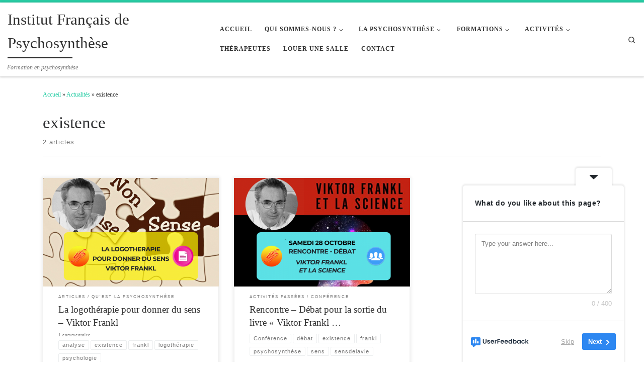

--- FILE ---
content_type: text/html; charset=UTF-8
request_url: https://psychosynthese.fr/index.php/tag/existence/
body_size: 20018
content:
<!DOCTYPE html>
<!--[if IE 7]>
<html class="ie ie7" lang="fr-FR">
<![endif]-->
<!--[if IE 8]>
<html class="ie ie8" lang="fr-FR">
<![endif]-->
<!--[if !(IE 7) | !(IE 8)  ]><!-->
<html lang="fr-FR" class="no-js">
<!--<![endif]-->
  <head>
  <meta charset="UTF-8" />
  <meta http-equiv="X-UA-Compatible" content="IE=EDGE" />
  <meta name="viewport" content="width=device-width, initial-scale=1.0" />
  <link rel="profile"  href="https://gmpg.org/xfn/11" />
  <link rel="pingback" href="https://psychosynthese.fr/xmlrpc.php" />
<script>(function(html){html.className = html.className.replace(/\bno-js\b/,'js')})(document.documentElement);</script>
<meta name='robots' content='index, follow, max-image-preview:large, max-snippet:-1, max-video-preview:-1' />
	<style>img:is([sizes="auto" i], [sizes^="auto," i]) { contain-intrinsic-size: 3000px 1500px }</style>
	
	<!-- This site is optimized with the Yoast SEO plugin v24.6 - https://yoast.com/wordpress/plugins/seo/ -->
	<title>Archives des existence - Institut Français de Psychosynthèse</title>
	<link rel="canonical" href="https://psychosynthese.fr/index.php/tag/existence/" />
	<meta property="og:locale" content="fr_FR" />
	<meta property="og:type" content="article" />
	<meta property="og:title" content="Archives des existence - Institut Français de Psychosynthèse" />
	<meta property="og:url" content="https://psychosynthese.fr/index.php/tag/existence/" />
	<meta property="og:site_name" content="Institut Français de Psychosynthèse" />
	<meta property="og:image" content="https://psychosynthese.fr/wp-content/uploads/2017/03/cropped-banniereifp03172.png" />
	<meta property="og:image:width" content="799" />
	<meta property="og:image:height" content="95" />
	<meta property="og:image:type" content="image/png" />
	<meta name="twitter:card" content="summary_large_image" />
	<script type="application/ld+json" class="yoast-schema-graph">{"@context":"https://schema.org","@graph":[{"@type":"CollectionPage","@id":"https://psychosynthese.fr/index.php/tag/existence/","url":"https://psychosynthese.fr/index.php/tag/existence/","name":"Archives des existence - Institut Français de Psychosynthèse","isPartOf":{"@id":"https://psychosynthese.fr/#website"},"primaryImageOfPage":{"@id":"https://psychosynthese.fr/index.php/tag/existence/#primaryimage"},"image":{"@id":"https://psychosynthese.fr/index.php/tag/existence/#primaryimage"},"thumbnailUrl":"https://psychosynthese.fr/wp-content/uploads/2023/10/la-logotherapie-Frankl-2.png","breadcrumb":{"@id":"https://psychosynthese.fr/index.php/tag/existence/#breadcrumb"},"inLanguage":"fr-FR"},{"@type":"ImageObject","inLanguage":"fr-FR","@id":"https://psychosynthese.fr/index.php/tag/existence/#primaryimage","url":"https://psychosynthese.fr/wp-content/uploads/2023/10/la-logotherapie-Frankl-2.png","contentUrl":"https://psychosynthese.fr/wp-content/uploads/2023/10/la-logotherapie-Frankl-2.png","width":1640,"height":800},{"@type":"BreadcrumbList","@id":"https://psychosynthese.fr/index.php/tag/existence/#breadcrumb","itemListElement":[{"@type":"ListItem","position":1,"name":"Accueil","item":"https://psychosynthese.fr/"},{"@type":"ListItem","position":2,"name":"existence"}]},{"@type":"WebSite","@id":"https://psychosynthese.fr/#website","url":"https://psychosynthese.fr/","name":"Institut Français de Psychosynthèse","description":"Formation en psychosynthèse","publisher":{"@id":"https://psychosynthese.fr/#organization"},"alternateName":"IFP","potentialAction":[{"@type":"SearchAction","target":{"@type":"EntryPoint","urlTemplate":"https://psychosynthese.fr/?s={search_term_string}"},"query-input":{"@type":"PropertyValueSpecification","valueRequired":true,"valueName":"search_term_string"}}],"inLanguage":"fr-FR"},{"@type":"Organization","@id":"https://psychosynthese.fr/#organization","name":"Institut Français de Psychosynthèse","url":"https://psychosynthese.fr/","logo":{"@type":"ImageObject","inLanguage":"fr-FR","@id":"https://psychosynthese.fr/#/schema/logo/image/","url":"https://psychosynthese.fr/wp-content/uploads/2017/03/cropped-cropped-logo-ifp-155.jpg","contentUrl":"https://psychosynthese.fr/wp-content/uploads/2017/03/cropped-cropped-logo-ifp-155.jpg","width":135,"height":135,"caption":"Institut Français de Psychosynthèse"},"image":{"@id":"https://psychosynthese.fr/#/schema/logo/image/"},"sameAs":["https://www.facebook.com/ifp.paris","https://www.youtube.com/channel/UCKmHyF5IEF9hQ_UI4mmbYgw"]}]}</script>
	<!-- / Yoast SEO plugin. -->


<link rel='dns-prefetch' href='//psychosynthese.fr' />
<link rel="alternate" type="application/rss+xml" title="Institut Français de Psychosynthèse &raquo; Flux" href="https://psychosynthese.fr/index.php/feed/" />
<link rel="alternate" type="application/rss+xml" title="Institut Français de Psychosynthèse &raquo; Flux des commentaires" href="https://psychosynthese.fr/index.php/comments/feed/" />
<link rel="alternate" type="application/rss+xml" title="Institut Français de Psychosynthèse &raquo; Flux de l’étiquette existence" href="https://psychosynthese.fr/index.php/tag/existence/feed/" />
		<!-- This site uses the Google Analytics by MonsterInsights plugin v9.9.0 - Using Analytics tracking - https://www.monsterinsights.com/ -->
							<script src="//www.googletagmanager.com/gtag/js?id=G-MDR4C68FFE"  data-cfasync="false" data-wpfc-render="false" async></script>
			<script data-cfasync="false" data-wpfc-render="false">
				var mi_version = '9.9.0';
				var mi_track_user = true;
				var mi_no_track_reason = '';
								var MonsterInsightsDefaultLocations = {"page_location":"https:\/\/psychosynthese.fr\/tag\/existence\/"};
								if ( typeof MonsterInsightsPrivacyGuardFilter === 'function' ) {
					var MonsterInsightsLocations = (typeof MonsterInsightsExcludeQuery === 'object') ? MonsterInsightsPrivacyGuardFilter( MonsterInsightsExcludeQuery ) : MonsterInsightsPrivacyGuardFilter( MonsterInsightsDefaultLocations );
				} else {
					var MonsterInsightsLocations = (typeof MonsterInsightsExcludeQuery === 'object') ? MonsterInsightsExcludeQuery : MonsterInsightsDefaultLocations;
				}

								var disableStrs = [
										'ga-disable-G-MDR4C68FFE',
									];

				/* Function to detect opted out users */
				function __gtagTrackerIsOptedOut() {
					for (var index = 0; index < disableStrs.length; index++) {
						if (document.cookie.indexOf(disableStrs[index] + '=true') > -1) {
							return true;
						}
					}

					return false;
				}

				/* Disable tracking if the opt-out cookie exists. */
				if (__gtagTrackerIsOptedOut()) {
					for (var index = 0; index < disableStrs.length; index++) {
						window[disableStrs[index]] = true;
					}
				}

				/* Opt-out function */
				function __gtagTrackerOptout() {
					for (var index = 0; index < disableStrs.length; index++) {
						document.cookie = disableStrs[index] + '=true; expires=Thu, 31 Dec 2099 23:59:59 UTC; path=/';
						window[disableStrs[index]] = true;
					}
				}

				if ('undefined' === typeof gaOptout) {
					function gaOptout() {
						__gtagTrackerOptout();
					}
				}
								window.dataLayer = window.dataLayer || [];

				window.MonsterInsightsDualTracker = {
					helpers: {},
					trackers: {},
				};
				if (mi_track_user) {
					function __gtagDataLayer() {
						dataLayer.push(arguments);
					}

					function __gtagTracker(type, name, parameters) {
						if (!parameters) {
							parameters = {};
						}

						if (parameters.send_to) {
							__gtagDataLayer.apply(null, arguments);
							return;
						}

						if (type === 'event') {
														parameters.send_to = monsterinsights_frontend.v4_id;
							var hookName = name;
							if (typeof parameters['event_category'] !== 'undefined') {
								hookName = parameters['event_category'] + ':' + name;
							}

							if (typeof MonsterInsightsDualTracker.trackers[hookName] !== 'undefined') {
								MonsterInsightsDualTracker.trackers[hookName](parameters);
							} else {
								__gtagDataLayer('event', name, parameters);
							}
							
						} else {
							__gtagDataLayer.apply(null, arguments);
						}
					}

					__gtagTracker('js', new Date());
					__gtagTracker('set', {
						'developer_id.dZGIzZG': true,
											});
					if ( MonsterInsightsLocations.page_location ) {
						__gtagTracker('set', MonsterInsightsLocations);
					}
										__gtagTracker('config', 'G-MDR4C68FFE', {"forceSSL":"true","link_attribution":"true"} );
										window.gtag = __gtagTracker;										(function () {
						/* https://developers.google.com/analytics/devguides/collection/analyticsjs/ */
						/* ga and __gaTracker compatibility shim. */
						var noopfn = function () {
							return null;
						};
						var newtracker = function () {
							return new Tracker();
						};
						var Tracker = function () {
							return null;
						};
						var p = Tracker.prototype;
						p.get = noopfn;
						p.set = noopfn;
						p.send = function () {
							var args = Array.prototype.slice.call(arguments);
							args.unshift('send');
							__gaTracker.apply(null, args);
						};
						var __gaTracker = function () {
							var len = arguments.length;
							if (len === 0) {
								return;
							}
							var f = arguments[len - 1];
							if (typeof f !== 'object' || f === null || typeof f.hitCallback !== 'function') {
								if ('send' === arguments[0]) {
									var hitConverted, hitObject = false, action;
									if ('event' === arguments[1]) {
										if ('undefined' !== typeof arguments[3]) {
											hitObject = {
												'eventAction': arguments[3],
												'eventCategory': arguments[2],
												'eventLabel': arguments[4],
												'value': arguments[5] ? arguments[5] : 1,
											}
										}
									}
									if ('pageview' === arguments[1]) {
										if ('undefined' !== typeof arguments[2]) {
											hitObject = {
												'eventAction': 'page_view',
												'page_path': arguments[2],
											}
										}
									}
									if (typeof arguments[2] === 'object') {
										hitObject = arguments[2];
									}
									if (typeof arguments[5] === 'object') {
										Object.assign(hitObject, arguments[5]);
									}
									if ('undefined' !== typeof arguments[1].hitType) {
										hitObject = arguments[1];
										if ('pageview' === hitObject.hitType) {
											hitObject.eventAction = 'page_view';
										}
									}
									if (hitObject) {
										action = 'timing' === arguments[1].hitType ? 'timing_complete' : hitObject.eventAction;
										hitConverted = mapArgs(hitObject);
										__gtagTracker('event', action, hitConverted);
									}
								}
								return;
							}

							function mapArgs(args) {
								var arg, hit = {};
								var gaMap = {
									'eventCategory': 'event_category',
									'eventAction': 'event_action',
									'eventLabel': 'event_label',
									'eventValue': 'event_value',
									'nonInteraction': 'non_interaction',
									'timingCategory': 'event_category',
									'timingVar': 'name',
									'timingValue': 'value',
									'timingLabel': 'event_label',
									'page': 'page_path',
									'location': 'page_location',
									'title': 'page_title',
									'referrer' : 'page_referrer',
								};
								for (arg in args) {
																		if (!(!args.hasOwnProperty(arg) || !gaMap.hasOwnProperty(arg))) {
										hit[gaMap[arg]] = args[arg];
									} else {
										hit[arg] = args[arg];
									}
								}
								return hit;
							}

							try {
								f.hitCallback();
							} catch (ex) {
							}
						};
						__gaTracker.create = newtracker;
						__gaTracker.getByName = newtracker;
						__gaTracker.getAll = function () {
							return [];
						};
						__gaTracker.remove = noopfn;
						__gaTracker.loaded = true;
						window['__gaTracker'] = __gaTracker;
					})();
									} else {
										console.log("");
					(function () {
						function __gtagTracker() {
							return null;
						}

						window['__gtagTracker'] = __gtagTracker;
						window['gtag'] = __gtagTracker;
					})();
									}
			</script>
			
							<!-- / Google Analytics by MonsterInsights -->
		<script>
window._wpemojiSettings = {"baseUrl":"https:\/\/s.w.org\/images\/core\/emoji\/16.0.1\/72x72\/","ext":".png","svgUrl":"https:\/\/s.w.org\/images\/core\/emoji\/16.0.1\/svg\/","svgExt":".svg","source":{"concatemoji":"https:\/\/psychosynthese.fr\/wp-includes\/js\/wp-emoji-release.min.js?ver=20f8b4a39aa9e4f6a96eba7efece1df7"}};
/*! This file is auto-generated */
!function(s,n){var o,i,e;function c(e){try{var t={supportTests:e,timestamp:(new Date).valueOf()};sessionStorage.setItem(o,JSON.stringify(t))}catch(e){}}function p(e,t,n){e.clearRect(0,0,e.canvas.width,e.canvas.height),e.fillText(t,0,0);var t=new Uint32Array(e.getImageData(0,0,e.canvas.width,e.canvas.height).data),a=(e.clearRect(0,0,e.canvas.width,e.canvas.height),e.fillText(n,0,0),new Uint32Array(e.getImageData(0,0,e.canvas.width,e.canvas.height).data));return t.every(function(e,t){return e===a[t]})}function u(e,t){e.clearRect(0,0,e.canvas.width,e.canvas.height),e.fillText(t,0,0);for(var n=e.getImageData(16,16,1,1),a=0;a<n.data.length;a++)if(0!==n.data[a])return!1;return!0}function f(e,t,n,a){switch(t){case"flag":return n(e,"\ud83c\udff3\ufe0f\u200d\u26a7\ufe0f","\ud83c\udff3\ufe0f\u200b\u26a7\ufe0f")?!1:!n(e,"\ud83c\udde8\ud83c\uddf6","\ud83c\udde8\u200b\ud83c\uddf6")&&!n(e,"\ud83c\udff4\udb40\udc67\udb40\udc62\udb40\udc65\udb40\udc6e\udb40\udc67\udb40\udc7f","\ud83c\udff4\u200b\udb40\udc67\u200b\udb40\udc62\u200b\udb40\udc65\u200b\udb40\udc6e\u200b\udb40\udc67\u200b\udb40\udc7f");case"emoji":return!a(e,"\ud83e\udedf")}return!1}function g(e,t,n,a){var r="undefined"!=typeof WorkerGlobalScope&&self instanceof WorkerGlobalScope?new OffscreenCanvas(300,150):s.createElement("canvas"),o=r.getContext("2d",{willReadFrequently:!0}),i=(o.textBaseline="top",o.font="600 32px Arial",{});return e.forEach(function(e){i[e]=t(o,e,n,a)}),i}function t(e){var t=s.createElement("script");t.src=e,t.defer=!0,s.head.appendChild(t)}"undefined"!=typeof Promise&&(o="wpEmojiSettingsSupports",i=["flag","emoji"],n.supports={everything:!0,everythingExceptFlag:!0},e=new Promise(function(e){s.addEventListener("DOMContentLoaded",e,{once:!0})}),new Promise(function(t){var n=function(){try{var e=JSON.parse(sessionStorage.getItem(o));if("object"==typeof e&&"number"==typeof e.timestamp&&(new Date).valueOf()<e.timestamp+604800&&"object"==typeof e.supportTests)return e.supportTests}catch(e){}return null}();if(!n){if("undefined"!=typeof Worker&&"undefined"!=typeof OffscreenCanvas&&"undefined"!=typeof URL&&URL.createObjectURL&&"undefined"!=typeof Blob)try{var e="postMessage("+g.toString()+"("+[JSON.stringify(i),f.toString(),p.toString(),u.toString()].join(",")+"));",a=new Blob([e],{type:"text/javascript"}),r=new Worker(URL.createObjectURL(a),{name:"wpTestEmojiSupports"});return void(r.onmessage=function(e){c(n=e.data),r.terminate(),t(n)})}catch(e){}c(n=g(i,f,p,u))}t(n)}).then(function(e){for(var t in e)n.supports[t]=e[t],n.supports.everything=n.supports.everything&&n.supports[t],"flag"!==t&&(n.supports.everythingExceptFlag=n.supports.everythingExceptFlag&&n.supports[t]);n.supports.everythingExceptFlag=n.supports.everythingExceptFlag&&!n.supports.flag,n.DOMReady=!1,n.readyCallback=function(){n.DOMReady=!0}}).then(function(){return e}).then(function(){var e;n.supports.everything||(n.readyCallback(),(e=n.source||{}).concatemoji?t(e.concatemoji):e.wpemoji&&e.twemoji&&(t(e.twemoji),t(e.wpemoji)))}))}((window,document),window._wpemojiSettings);
</script>
<style id='wp-emoji-styles-inline-css'>

	img.wp-smiley, img.emoji {
		display: inline !important;
		border: none !important;
		box-shadow: none !important;
		height: 1em !important;
		width: 1em !important;
		margin: 0 0.07em !important;
		vertical-align: -0.1em !important;
		background: none !important;
		padding: 0 !important;
	}
</style>
<link rel='stylesheet' id='wp-block-library-css' href='https://psychosynthese.fr/wp-includes/css/dist/block-library/style.min.css?ver=20f8b4a39aa9e4f6a96eba7efece1df7' media='all' />
<style id='classic-theme-styles-inline-css'>
/*! This file is auto-generated */
.wp-block-button__link{color:#fff;background-color:#32373c;border-radius:9999px;box-shadow:none;text-decoration:none;padding:calc(.667em + 2px) calc(1.333em + 2px);font-size:1.125em}.wp-block-file__button{background:#32373c;color:#fff;text-decoration:none}
</style>
<style id='global-styles-inline-css'>
:root{--wp--preset--aspect-ratio--square: 1;--wp--preset--aspect-ratio--4-3: 4/3;--wp--preset--aspect-ratio--3-4: 3/4;--wp--preset--aspect-ratio--3-2: 3/2;--wp--preset--aspect-ratio--2-3: 2/3;--wp--preset--aspect-ratio--16-9: 16/9;--wp--preset--aspect-ratio--9-16: 9/16;--wp--preset--color--black: #000000;--wp--preset--color--cyan-bluish-gray: #abb8c3;--wp--preset--color--white: #ffffff;--wp--preset--color--pale-pink: #f78da7;--wp--preset--color--vivid-red: #cf2e2e;--wp--preset--color--luminous-vivid-orange: #ff6900;--wp--preset--color--luminous-vivid-amber: #fcb900;--wp--preset--color--light-green-cyan: #7bdcb5;--wp--preset--color--vivid-green-cyan: #00d084;--wp--preset--color--pale-cyan-blue: #8ed1fc;--wp--preset--color--vivid-cyan-blue: #0693e3;--wp--preset--color--vivid-purple: #9b51e0;--wp--preset--gradient--vivid-cyan-blue-to-vivid-purple: linear-gradient(135deg,rgba(6,147,227,1) 0%,rgb(155,81,224) 100%);--wp--preset--gradient--light-green-cyan-to-vivid-green-cyan: linear-gradient(135deg,rgb(122,220,180) 0%,rgb(0,208,130) 100%);--wp--preset--gradient--luminous-vivid-amber-to-luminous-vivid-orange: linear-gradient(135deg,rgba(252,185,0,1) 0%,rgba(255,105,0,1) 100%);--wp--preset--gradient--luminous-vivid-orange-to-vivid-red: linear-gradient(135deg,rgba(255,105,0,1) 0%,rgb(207,46,46) 100%);--wp--preset--gradient--very-light-gray-to-cyan-bluish-gray: linear-gradient(135deg,rgb(238,238,238) 0%,rgb(169,184,195) 100%);--wp--preset--gradient--cool-to-warm-spectrum: linear-gradient(135deg,rgb(74,234,220) 0%,rgb(151,120,209) 20%,rgb(207,42,186) 40%,rgb(238,44,130) 60%,rgb(251,105,98) 80%,rgb(254,248,76) 100%);--wp--preset--gradient--blush-light-purple: linear-gradient(135deg,rgb(255,206,236) 0%,rgb(152,150,240) 100%);--wp--preset--gradient--blush-bordeaux: linear-gradient(135deg,rgb(254,205,165) 0%,rgb(254,45,45) 50%,rgb(107,0,62) 100%);--wp--preset--gradient--luminous-dusk: linear-gradient(135deg,rgb(255,203,112) 0%,rgb(199,81,192) 50%,rgb(65,88,208) 100%);--wp--preset--gradient--pale-ocean: linear-gradient(135deg,rgb(255,245,203) 0%,rgb(182,227,212) 50%,rgb(51,167,181) 100%);--wp--preset--gradient--electric-grass: linear-gradient(135deg,rgb(202,248,128) 0%,rgb(113,206,126) 100%);--wp--preset--gradient--midnight: linear-gradient(135deg,rgb(2,3,129) 0%,rgb(40,116,252) 100%);--wp--preset--font-size--small: 13px;--wp--preset--font-size--medium: 20px;--wp--preset--font-size--large: 36px;--wp--preset--font-size--x-large: 42px;--wp--preset--spacing--20: 0.44rem;--wp--preset--spacing--30: 0.67rem;--wp--preset--spacing--40: 1rem;--wp--preset--spacing--50: 1.5rem;--wp--preset--spacing--60: 2.25rem;--wp--preset--spacing--70: 3.38rem;--wp--preset--spacing--80: 5.06rem;--wp--preset--shadow--natural: 6px 6px 9px rgba(0, 0, 0, 0.2);--wp--preset--shadow--deep: 12px 12px 50px rgba(0, 0, 0, 0.4);--wp--preset--shadow--sharp: 6px 6px 0px rgba(0, 0, 0, 0.2);--wp--preset--shadow--outlined: 6px 6px 0px -3px rgba(255, 255, 255, 1), 6px 6px rgba(0, 0, 0, 1);--wp--preset--shadow--crisp: 6px 6px 0px rgba(0, 0, 0, 1);}:where(.is-layout-flex){gap: 0.5em;}:where(.is-layout-grid){gap: 0.5em;}body .is-layout-flex{display: flex;}.is-layout-flex{flex-wrap: wrap;align-items: center;}.is-layout-flex > :is(*, div){margin: 0;}body .is-layout-grid{display: grid;}.is-layout-grid > :is(*, div){margin: 0;}:where(.wp-block-columns.is-layout-flex){gap: 2em;}:where(.wp-block-columns.is-layout-grid){gap: 2em;}:where(.wp-block-post-template.is-layout-flex){gap: 1.25em;}:where(.wp-block-post-template.is-layout-grid){gap: 1.25em;}.has-black-color{color: var(--wp--preset--color--black) !important;}.has-cyan-bluish-gray-color{color: var(--wp--preset--color--cyan-bluish-gray) !important;}.has-white-color{color: var(--wp--preset--color--white) !important;}.has-pale-pink-color{color: var(--wp--preset--color--pale-pink) !important;}.has-vivid-red-color{color: var(--wp--preset--color--vivid-red) !important;}.has-luminous-vivid-orange-color{color: var(--wp--preset--color--luminous-vivid-orange) !important;}.has-luminous-vivid-amber-color{color: var(--wp--preset--color--luminous-vivid-amber) !important;}.has-light-green-cyan-color{color: var(--wp--preset--color--light-green-cyan) !important;}.has-vivid-green-cyan-color{color: var(--wp--preset--color--vivid-green-cyan) !important;}.has-pale-cyan-blue-color{color: var(--wp--preset--color--pale-cyan-blue) !important;}.has-vivid-cyan-blue-color{color: var(--wp--preset--color--vivid-cyan-blue) !important;}.has-vivid-purple-color{color: var(--wp--preset--color--vivid-purple) !important;}.has-black-background-color{background-color: var(--wp--preset--color--black) !important;}.has-cyan-bluish-gray-background-color{background-color: var(--wp--preset--color--cyan-bluish-gray) !important;}.has-white-background-color{background-color: var(--wp--preset--color--white) !important;}.has-pale-pink-background-color{background-color: var(--wp--preset--color--pale-pink) !important;}.has-vivid-red-background-color{background-color: var(--wp--preset--color--vivid-red) !important;}.has-luminous-vivid-orange-background-color{background-color: var(--wp--preset--color--luminous-vivid-orange) !important;}.has-luminous-vivid-amber-background-color{background-color: var(--wp--preset--color--luminous-vivid-amber) !important;}.has-light-green-cyan-background-color{background-color: var(--wp--preset--color--light-green-cyan) !important;}.has-vivid-green-cyan-background-color{background-color: var(--wp--preset--color--vivid-green-cyan) !important;}.has-pale-cyan-blue-background-color{background-color: var(--wp--preset--color--pale-cyan-blue) !important;}.has-vivid-cyan-blue-background-color{background-color: var(--wp--preset--color--vivid-cyan-blue) !important;}.has-vivid-purple-background-color{background-color: var(--wp--preset--color--vivid-purple) !important;}.has-black-border-color{border-color: var(--wp--preset--color--black) !important;}.has-cyan-bluish-gray-border-color{border-color: var(--wp--preset--color--cyan-bluish-gray) !important;}.has-white-border-color{border-color: var(--wp--preset--color--white) !important;}.has-pale-pink-border-color{border-color: var(--wp--preset--color--pale-pink) !important;}.has-vivid-red-border-color{border-color: var(--wp--preset--color--vivid-red) !important;}.has-luminous-vivid-orange-border-color{border-color: var(--wp--preset--color--luminous-vivid-orange) !important;}.has-luminous-vivid-amber-border-color{border-color: var(--wp--preset--color--luminous-vivid-amber) !important;}.has-light-green-cyan-border-color{border-color: var(--wp--preset--color--light-green-cyan) !important;}.has-vivid-green-cyan-border-color{border-color: var(--wp--preset--color--vivid-green-cyan) !important;}.has-pale-cyan-blue-border-color{border-color: var(--wp--preset--color--pale-cyan-blue) !important;}.has-vivid-cyan-blue-border-color{border-color: var(--wp--preset--color--vivid-cyan-blue) !important;}.has-vivid-purple-border-color{border-color: var(--wp--preset--color--vivid-purple) !important;}.has-vivid-cyan-blue-to-vivid-purple-gradient-background{background: var(--wp--preset--gradient--vivid-cyan-blue-to-vivid-purple) !important;}.has-light-green-cyan-to-vivid-green-cyan-gradient-background{background: var(--wp--preset--gradient--light-green-cyan-to-vivid-green-cyan) !important;}.has-luminous-vivid-amber-to-luminous-vivid-orange-gradient-background{background: var(--wp--preset--gradient--luminous-vivid-amber-to-luminous-vivid-orange) !important;}.has-luminous-vivid-orange-to-vivid-red-gradient-background{background: var(--wp--preset--gradient--luminous-vivid-orange-to-vivid-red) !important;}.has-very-light-gray-to-cyan-bluish-gray-gradient-background{background: var(--wp--preset--gradient--very-light-gray-to-cyan-bluish-gray) !important;}.has-cool-to-warm-spectrum-gradient-background{background: var(--wp--preset--gradient--cool-to-warm-spectrum) !important;}.has-blush-light-purple-gradient-background{background: var(--wp--preset--gradient--blush-light-purple) !important;}.has-blush-bordeaux-gradient-background{background: var(--wp--preset--gradient--blush-bordeaux) !important;}.has-luminous-dusk-gradient-background{background: var(--wp--preset--gradient--luminous-dusk) !important;}.has-pale-ocean-gradient-background{background: var(--wp--preset--gradient--pale-ocean) !important;}.has-electric-grass-gradient-background{background: var(--wp--preset--gradient--electric-grass) !important;}.has-midnight-gradient-background{background: var(--wp--preset--gradient--midnight) !important;}.has-small-font-size{font-size: var(--wp--preset--font-size--small) !important;}.has-medium-font-size{font-size: var(--wp--preset--font-size--medium) !important;}.has-large-font-size{font-size: var(--wp--preset--font-size--large) !important;}.has-x-large-font-size{font-size: var(--wp--preset--font-size--x-large) !important;}
:where(.wp-block-post-template.is-layout-flex){gap: 1.25em;}:where(.wp-block-post-template.is-layout-grid){gap: 1.25em;}
:where(.wp-block-columns.is-layout-flex){gap: 2em;}:where(.wp-block-columns.is-layout-grid){gap: 2em;}
:root :where(.wp-block-pullquote){font-size: 1.5em;line-height: 1.6;}
</style>
<link rel='stylesheet' id='sek-base-light-css' href='https://psychosynthese.fr/wp-content/plugins/nimble-builder/assets/front/css/sek-base-light.min.css?ver=3.3.4' media='all' />
<link rel='stylesheet' id='customizr-main-css' href='https://psychosynthese.fr/wp-content/themes/customizr/assets/front/css/style.min.css?ver=4.4.24' media='all' />
<style id='customizr-main-inline-css'>
::-moz-selection{background-color:#27CDA5}::selection{background-color:#27CDA5}a,.btn-skin:active,.btn-skin:focus,.btn-skin:hover,.btn-skin.inverted,.grid-container__classic .post-type__icon,.post-type__icon:hover .icn-format,.grid-container__classic .post-type__icon:hover .icn-format,[class*='grid-container__'] .entry-title a.czr-title:hover,input[type=checkbox]:checked::before{color:#27CDA5}.czr-css-loader > div ,.btn-skin,.btn-skin:active,.btn-skin:focus,.btn-skin:hover,.btn-skin-h-dark,.btn-skin-h-dark.inverted:active,.btn-skin-h-dark.inverted:focus,.btn-skin-h-dark.inverted:hover{border-color:#27CDA5}.tc-header.border-top{border-top-color:#27CDA5}[class*='grid-container__'] .entry-title a:hover::after,.grid-container__classic .post-type__icon,.btn-skin,.btn-skin.inverted:active,.btn-skin.inverted:focus,.btn-skin.inverted:hover,.btn-skin-h-dark,.btn-skin-h-dark.inverted:active,.btn-skin-h-dark.inverted:focus,.btn-skin-h-dark.inverted:hover,.sidebar .widget-title::after,input[type=radio]:checked::before{background-color:#27CDA5}.btn-skin-light:active,.btn-skin-light:focus,.btn-skin-light:hover,.btn-skin-light.inverted{color:#60e1c2}input:not([type='submit']):not([type='button']):not([type='number']):not([type='checkbox']):not([type='radio']):focus,textarea:focus,.btn-skin-light,.btn-skin-light.inverted,.btn-skin-light:active,.btn-skin-light:focus,.btn-skin-light:hover,.btn-skin-light.inverted:active,.btn-skin-light.inverted:focus,.btn-skin-light.inverted:hover{border-color:#60e1c2}.btn-skin-light,.btn-skin-light.inverted:active,.btn-skin-light.inverted:focus,.btn-skin-light.inverted:hover{background-color:#60e1c2}.btn-skin-lightest:active,.btn-skin-lightest:focus,.btn-skin-lightest:hover,.btn-skin-lightest.inverted{color:#75e5ca}.btn-skin-lightest,.btn-skin-lightest.inverted,.btn-skin-lightest:active,.btn-skin-lightest:focus,.btn-skin-lightest:hover,.btn-skin-lightest.inverted:active,.btn-skin-lightest.inverted:focus,.btn-skin-lightest.inverted:hover{border-color:#75e5ca}.btn-skin-lightest,.btn-skin-lightest.inverted:active,.btn-skin-lightest.inverted:focus,.btn-skin-lightest.inverted:hover{background-color:#75e5ca}.pagination,a:hover,a:focus,a:active,.btn-skin-dark:active,.btn-skin-dark:focus,.btn-skin-dark:hover,.btn-skin-dark.inverted,.btn-skin-dark-oh:active,.btn-skin-dark-oh:focus,.btn-skin-dark-oh:hover,.post-info a:not(.btn):hover,.grid-container__classic .post-type__icon .icn-format,[class*='grid-container__'] .hover .entry-title a,.widget-area a:not(.btn):hover,a.czr-format-link:hover,.format-link.hover a.czr-format-link,button[type=submit]:hover,button[type=submit]:active,button[type=submit]:focus,input[type=submit]:hover,input[type=submit]:active,input[type=submit]:focus,.tabs .nav-link:hover,.tabs .nav-link.active,.tabs .nav-link.active:hover,.tabs .nav-link.active:focus{color:#1d9a7c}.grid-container__classic.tc-grid-border .grid__item,.btn-skin-dark,.btn-skin-dark.inverted,button[type=submit],input[type=submit],.btn-skin-dark:active,.btn-skin-dark:focus,.btn-skin-dark:hover,.btn-skin-dark.inverted:active,.btn-skin-dark.inverted:focus,.btn-skin-dark.inverted:hover,.btn-skin-h-dark:active,.btn-skin-h-dark:focus,.btn-skin-h-dark:hover,.btn-skin-h-dark.inverted,.btn-skin-h-dark.inverted,.btn-skin-h-dark.inverted,.btn-skin-dark-oh:active,.btn-skin-dark-oh:focus,.btn-skin-dark-oh:hover,.btn-skin-dark-oh.inverted:active,.btn-skin-dark-oh.inverted:focus,.btn-skin-dark-oh.inverted:hover,button[type=submit]:hover,button[type=submit]:active,button[type=submit]:focus,input[type=submit]:hover,input[type=submit]:active,input[type=submit]:focus{border-color:#1d9a7c}.btn-skin-dark,.btn-skin-dark.inverted:active,.btn-skin-dark.inverted:focus,.btn-skin-dark.inverted:hover,.btn-skin-h-dark:active,.btn-skin-h-dark:focus,.btn-skin-h-dark:hover,.btn-skin-h-dark.inverted,.btn-skin-h-dark.inverted,.btn-skin-h-dark.inverted,.btn-skin-dark-oh.inverted:active,.btn-skin-dark-oh.inverted:focus,.btn-skin-dark-oh.inverted:hover,.grid-container__classic .post-type__icon:hover,button[type=submit],input[type=submit],.czr-link-hover-underline .widgets-list-layout-links a:not(.btn)::before,.czr-link-hover-underline .widget_archive a:not(.btn)::before,.czr-link-hover-underline .widget_nav_menu a:not(.btn)::before,.czr-link-hover-underline .widget_rss ul a:not(.btn)::before,.czr-link-hover-underline .widget_recent_entries a:not(.btn)::before,.czr-link-hover-underline .widget_categories a:not(.btn)::before,.czr-link-hover-underline .widget_meta a:not(.btn)::before,.czr-link-hover-underline .widget_recent_comments a:not(.btn)::before,.czr-link-hover-underline .widget_pages a:not(.btn)::before,.czr-link-hover-underline .widget_calendar a:not(.btn)::before,[class*='grid-container__'] .hover .entry-title a::after,a.czr-format-link::before,.comment-author a::before,.comment-link::before,.tabs .nav-link.active::before{background-color:#1d9a7c}.btn-skin-dark-shaded:active,.btn-skin-dark-shaded:focus,.btn-skin-dark-shaded:hover,.btn-skin-dark-shaded.inverted{background-color:rgba(29,154,124,0.2)}.btn-skin-dark-shaded,.btn-skin-dark-shaded.inverted:active,.btn-skin-dark-shaded.inverted:focus,.btn-skin-dark-shaded.inverted:hover{background-color:rgba(29,154,124,0.8)}.navbar-brand,.header-tagline,h1,h2,h3,.tc-dropcap { font-family : 'Dosis';font-weight : 400; }
body { font-family : 'Open Sans'; }

              body {
                font-size : 0.79em!important;
                line-height : 1.5em;
              }
              @media (min-width: 20em) and (max-width: 60em) {
                body {
                  font-size: calc( 0.79em + 0.1045 * ( ( 100vw - 20em) / 40 ))!important;
                }
              }
              @media (min-width: 60em) {
                body {
                  font-size: 0.82em!important;
                }
              }

.tc-header.border-top { border-top-width: 5px; border-top-style: solid }
.grid-container__classic .czr__r-wGOC::before{padding-top:61.803398%}

@media (min-width: 768px) {.grid-container__classic .czr__r-wGOC::before{padding-top:40%}}

</style>
<link rel='stylesheet' id='customizr-ms-respond-css' href='https://psychosynthese.fr/wp-content/themes/customizr/assets/front/css/style-modular-scale.min.css?ver=4.4.24' media='all' />
<link rel='stylesheet' id='sib-front-css-css' href='https://psychosynthese.fr/wp-content/plugins/mailin/css/mailin-front.css?ver=20f8b4a39aa9e4f6a96eba7efece1df7' media='all' />
<link rel='stylesheet' id='sek-dyn-skp__global-css' href='https://psychosynthese.fr/wp-content/uploads/nimble_css/skp__global.css?ver=1768300274' media='all' />
<script id="nb-js-app-js-extra">
var sekFrontLocalized = {"isDevMode":"","isCustomizing":"","frontNonce":{"id":"SEKFrontNonce","handle":"3a71841faf"},"skope_id":"skp__tax_post_tag_142","recaptcha_public_key":"","lazyload_enabled":"1","video_bg_lazyload_enabled":"1","load_front_assets_on_dynamically":"","assetVersion":"3.3.4","frontAssetsPath":"https:\/\/psychosynthese.fr\/wp-content\/plugins\/nimble-builder\/assets\/front\/","contextuallyActiveModules":{"czr_menu_module":["__nimble__51f07a923f43"]},"fontAwesomeAlreadyEnqueued":"","partialFrontScripts":{"slider-module":"nb-needs-swiper","menu-module":"nb-needs-menu-js","front-parallax":"nb-needs-parallax","accordion-module":"nb-needs-accordion"}};
</script>
<script id="nb-js-app-js-after">
window.nb_={},function(e,t){if(window.nb_={isArray:function(e){return Array.isArray(e)||"[object Array]"===toString.call(e)},inArray:function(e,t){return!(!nb_.isArray(e)||nb_.isUndefined(t))&&e.indexOf(t)>-1},isUndefined:function(e){return void 0===e},isObject:function(e){var t=typeof e;return"function"===t||"object"===t&&!!e},errorLog:function(){nb_.isUndefined(console)||"function"!=typeof window.console.log||console.log.apply(console,arguments)},hasPreloadSupport:function(e){var t=document.createElement("link").relList;return!(!t||!t.supports)&&t.supports("preload")},listenTo:function(e,t){nb_.eventsListenedTo.push(e);var n={"nb-jquery-loaded":function(){return"undefined"!=typeof jQuery},"nb-app-ready":function(){return void 0!==window.nb_&&nb_.wasListenedTo("nb-jquery-loaded")},"nb-swipebox-parsed":function(){return"undefined"!=typeof jQuery&&void 0!==jQuery.fn.swipebox},"nb-main-swiper-parsed":function(){return void 0!==window.Swiper}},o=function(o){nb_.isUndefined(n[e])||!1!==n[e]()?t():nb_.errorLog("Nimble error => an event callback could not be fired because conditions not met => ",e,nb_.eventsListenedTo,t)};"function"==typeof t?nb_.wasEmitted(e)?o():document.addEventListener(e,o):nb_.errorLog("Nimble error => listenTo func param is not a function for event => ",e)},eventsEmitted:[],eventsListenedTo:[],emit:function(e,t){if(!(nb_.isUndefined(t)||t.fire_once)||!nb_.wasEmitted(e)){var n=document.createEvent("Event");n.initEvent(e,!0,!0),document.dispatchEvent(n),nb_.eventsEmitted.push(e)}},wasListenedTo:function(e){return"string"==typeof e&&nb_.inArray(nb_.eventsListenedTo,e)},wasEmitted:function(e){return"string"==typeof e&&nb_.inArray(nb_.eventsEmitted,e)},isInScreen:function(e){if(!nb_.isObject(e))return!1;var t=e.getBoundingClientRect(),n=Math.max(document.documentElement.clientHeight,window.innerHeight);return!(t.bottom<0||t.top-n>=0)},isCustomizing:function(){return!1},isLazyLoadEnabled:function(){return!nb_.isCustomizing()&&!1},preloadOrDeferAsset:function(e){if(e=e||{},nb_.preloadedAssets=nb_.preloadedAssets||[],!nb_.inArray(nb_.preloadedAssets,e.id)){var t,n=document.getElementsByTagName("head")[0],o=function(){if("style"===e.as)this.setAttribute("rel","stylesheet"),this.setAttribute("type","text/css"),this.setAttribute("media","all");else{var t=document.createElement("script");t.setAttribute("src",e.href),t.setAttribute("id",e.id),"script"===e.as&&t.setAttribute("defer","defer"),n.appendChild(t),i.call(this)}e.eventOnLoad&&nb_.emit(e.eventOnLoad)},i=function(){if(this&&this.parentNode&&this.parentNode.contains(this))try{this.parentNode.removeChild(this)}catch(e){nb_.errorLog("NB error when removing a script el",el)}};("font"!==e.as||nb_.hasPreloadSupport())&&(t=document.createElement("link"),"script"===e.as?e.onEvent?nb_.listenTo(e.onEvent,function(){o.call(t)}):o.call(t):(t.setAttribute("href",e.href),"style"===e.as?t.setAttribute("rel",nb_.hasPreloadSupport()?"preload":"stylesheet"):"font"===e.as&&nb_.hasPreloadSupport()&&t.setAttribute("rel","preload"),t.setAttribute("id",e.id),t.setAttribute("as",e.as),"font"===e.as&&(t.setAttribute("type",e.type),t.setAttribute("crossorigin","anonymous")),t.onload=function(){this.onload=null,"font"!==e.as?e.onEvent?nb_.listenTo(e.onEvent,function(){o.call(t)}):o.call(t):e.eventOnLoad&&nb_.emit(e.eventOnLoad)},t.onerror=function(t){nb_.errorLog("Nimble preloadOrDeferAsset error",t,e)}),n.appendChild(t),nb_.preloadedAssets.push(e.id),i.call(e.scriptEl))}},mayBeRevealBG:function(){this.getAttribute("data-sek-src")&&(this.setAttribute("style",'background-image:url("'+this.getAttribute("data-sek-src")+'")'),this.className+=" sek-lazy-loaded",this.querySelectorAll(".sek-css-loader").forEach(function(e){nb_.isObject(e)&&e.parentNode.removeChild(e)}))}},window.NodeList&&!NodeList.prototype.forEach&&(NodeList.prototype.forEach=function(e,t){t=t||window;for(var n=0;n<this.length;n++)e.call(t,this[n],n,this)}),nb_.listenTo("nb-docready",function(){var e=document.querySelectorAll("div.sek-has-bg");!nb_.isObject(e)||e.length<1||e.forEach(function(e){nb_.isObject(e)&&(window.sekFrontLocalized&&window.sekFrontLocalized.lazyload_enabled?nb_.isInScreen(e)&&nb_.mayBeRevealBG.call(e):nb_.mayBeRevealBG.call(e))})}),"complete"===document.readyState||"loading"!==document.readyState&&!document.documentElement.doScroll)nb_.emit("nb-docready");else{var n=function(){nb_.wasEmitted("nb-docready")||nb_.emit("nb-docready")};document.addEventListener("DOMContentLoaded",n),window.addEventListener("load",n)}}(window,document),function(){var e=function(){var e="nb-jquery-loaded";nb_.wasEmitted(e)||nb_.emit(e)},t=function(n){n=n||0,void 0!==window.jQuery?e():n<30?setTimeout(function(){t(++n)},200):window.console&&window.console.log&&console.log("Nimble Builder problem : jQuery.js was not detected on your website")},n=document.getElementById("nb-jquery");n&&n.addEventListener("load",function(){e()}),t()}(),window,document,nb_.listenTo("nb-jquery-loaded",function(){sekFrontLocalized.load_front_assets_on_dynamically&&(nb_.scriptsLoadingStatus={},nb_.ajaxLoadScript=function(e){jQuery(function(t){e=t.extend({path:"",complete:"",loadcheck:!1},e),nb_.scriptsLoadingStatus[e.path]&&"pending"===nb_.scriptsLoadingStatus[e.path].state()||(nb_.scriptsLoadingStatus[e.path]=nb_.scriptsLoadingStatus[e.path]||t.Deferred(),jQuery.ajax({url:sekFrontLocalized.frontAssetsPath+e.path+"?"+sekFrontLocalized.assetVersion,cache:!0,dataType:"script"}).done(function(){"function"!=typeof e.loadcheck||e.loadcheck()?"function"==typeof e.complete&&e.complete():nb_.errorLog("ajaxLoadScript success but loadcheck failed for => "+e.path)}).fail(function(){nb_.errorLog("ajaxLoadScript failed for => "+e.path)}))})})}),nb_.listenTo("nb-jquery-loaded",function(){jQuery(function(e){sekFrontLocalized.load_front_assets_on_dynamically&&(nb_.ajaxLoadScript({path:sekFrontLocalized.isDevMode?"js/ccat-nimble-front.js":"js/ccat-nimble-front.min.js"}),e.each(sekFrontLocalized.partialFrontScripts,function(e,t){nb_.listenTo(t,function(){nb_.ajaxLoadScript({path:sekFrontLocalized.isDevMode?"js/partials/"+e+".js":"js/partials/"+e+".min.js"})})}))})});
</script>
<script src="https://psychosynthese.fr/wp-content/plugins/google-analytics-for-wordpress/assets/js/frontend-gtag.min.js?ver=9.9.0" id="monsterinsights-frontend-script-js" async data-wp-strategy="async"></script>
<script data-cfasync="false" data-wpfc-render="false" id='monsterinsights-frontend-script-js-extra'>var monsterinsights_frontend = {"js_events_tracking":"true","download_extensions":"doc,pdf,ppt,zip,xls,docx,pptx,xlsx,inf","inbound_paths":"[{\"path\":\"\\\/go\\\/\",\"label\":\"affiliate\"},{\"path\":\"\\\/recommend\\\/\",\"label\":\"affiliate\"}]","home_url":"https:\/\/psychosynthese.fr","hash_tracking":"false","v4_id":"G-MDR4C68FFE"};</script>
<script id="nb-jquery" src="https://psychosynthese.fr/wp-includes/js/jquery/jquery.min.js?ver=3.7.1" id="jquery-core-js"></script>
<script src="https://psychosynthese.fr/wp-includes/js/jquery/jquery-migrate.min.js?ver=3.4.1" id="jquery-migrate-js"></script>
<script src="https://psychosynthese.fr/wp-content/themes/customizr/assets/front/js/libs/modernizr.min.js?ver=4.4.24" id="modernizr-js"></script>
<script src="https://psychosynthese.fr/wp-includes/js/underscore.min.js?ver=1.13.7" id="underscore-js"></script>
<script id="tc-scripts-js-extra">
var CZRParams = {"assetsPath":"https:\/\/psychosynthese.fr\/wp-content\/themes\/customizr\/assets\/front\/","mainScriptUrl":"https:\/\/psychosynthese.fr\/wp-content\/themes\/customizr\/assets\/front\/js\/tc-scripts.min.js?4.4.24","deferFontAwesome":"1","fontAwesomeUrl":"https:\/\/psychosynthese.fr\/wp-content\/themes\/customizr\/assets\/shared\/fonts\/fa\/css\/fontawesome-all.min.css?4.4.24","_disabled":[],"centerSliderImg":"1","isLightBoxEnabled":"1","SmoothScroll":{"Enabled":true,"Options":{"touchpadSupport":false}},"isAnchorScrollEnabled":"","anchorSmoothScrollExclude":{"simple":["[class*=edd]",".carousel-control","[data-toggle=\"modal\"]","[data-toggle=\"dropdown\"]","[data-toggle=\"czr-dropdown\"]","[data-toggle=\"tooltip\"]","[data-toggle=\"popover\"]","[data-toggle=\"collapse\"]","[data-toggle=\"czr-collapse\"]","[data-toggle=\"tab\"]","[data-toggle=\"pill\"]","[data-toggle=\"czr-pill\"]","[class*=upme]","[class*=um-]"],"deep":{"classes":[],"ids":[]}},"timerOnScrollAllBrowsers":"1","centerAllImg":"1","HasComments":"1","LoadModernizr":"1","stickyHeader":"","extLinksStyle":"","extLinksTargetExt":"","extLinksSkipSelectors":{"classes":["btn","button"],"ids":[]},"dropcapEnabled":"","dropcapWhere":{"post":"","page":""},"dropcapMinWords":"50","dropcapSkipSelectors":{"tags":["IMG","IFRAME","H1","H2","H3","H4","H5","H6","BLOCKQUOTE","UL","OL"],"classes":["btn"],"id":[]},"imgSmartLoadEnabled":"1","imgSmartLoadOpts":{"parentSelectors":["[class*=grid-container], .article-container",".__before_main_wrapper",".widget-front",".post-related-articles",".tc-singular-thumbnail-wrapper",".sek-module-inner"],"opts":{"excludeImg":[".tc-holder-img"]}},"imgSmartLoadsForSliders":"","pluginCompats":[],"isWPMobile":"","menuStickyUserSettings":{"desktop":"stick_up","mobile":"stick_up"},"adminAjaxUrl":"https:\/\/psychosynthese.fr\/wp-admin\/admin-ajax.php","ajaxUrl":"https:\/\/psychosynthese.fr\/?czrajax=1","frontNonce":{"id":"CZRFrontNonce","handle":"c6ed5d29cd"},"isDevMode":"","isModernStyle":"1","i18n":{"Permanently dismiss":"Fermer d\u00e9finitivement"},"frontNotifications":{"welcome":{"enabled":false,"content":"","dismissAction":"dismiss_welcome_note_front"}},"preloadGfonts":"1","googleFonts":"Dosis:400%7COpen+Sans","version":"4.4.24"};
</script>
<script src="https://psychosynthese.fr/wp-content/themes/customizr/assets/front/js/tc-scripts.min.js?ver=4.4.24" id="tc-scripts-js" defer></script>
<script id="sib-front-js-js-extra">
var sibErrMsg = {"invalidMail":"Veuillez entrer une adresse e-mail valide.","requiredField":"Veuillez compl\u00e9ter les champs obligatoires.","invalidDateFormat":"Veuillez entrer une date valide.","invalidSMSFormat":"Veuillez entrer une num\u00e9ro de t\u00e9l\u00e9phone valide."};
var ajax_sib_front_object = {"ajax_url":"https:\/\/psychosynthese.fr\/wp-admin\/admin-ajax.php","ajax_nonce":"fbc4c30fdf","flag_url":"https:\/\/psychosynthese.fr\/wp-content\/plugins\/mailin\/img\/flags\/"};
</script>
<script src="https://psychosynthese.fr/wp-content/plugins/mailin/js/mailin-front.js?ver=1757421921" id="sib-front-js-js"></script>
<link rel="https://api.w.org/" href="https://psychosynthese.fr/index.php/wp-json/" /><link rel="alternate" title="JSON" type="application/json" href="https://psychosynthese.fr/index.php/wp-json/wp/v2/tags/142" />              <link rel="preload" as="font" type="font/woff2" href="https://psychosynthese.fr/wp-content/themes/customizr/assets/shared/fonts/customizr/customizr.woff2?128396981" crossorigin="anonymous"/>
            <link rel="icon" href="https://psychosynthese.fr/wp-content/uploads/2017/03/cropped-cropped-cropped-logo-ifp-155-32x32.jpg" sizes="32x32" />
<link rel="icon" href="https://psychosynthese.fr/wp-content/uploads/2017/03/cropped-cropped-cropped-logo-ifp-155-192x192.jpg" sizes="192x192" />
<link rel="apple-touch-icon" href="https://psychosynthese.fr/wp-content/uploads/2017/03/cropped-cropped-cropped-logo-ifp-155-180x180.jpg" />
<meta name="msapplication-TileImage" content="https://psychosynthese.fr/wp-content/uploads/2017/03/cropped-cropped-cropped-logo-ifp-155-270x270.jpg" />
		<style id="wp-custom-css">
			padding: 1em 1em 1em 2em		</style>
		</head>

  <body data-rsssl=1 class="nb-3-3-4 nimble-no-local-data-skp__tax_post_tag_142 nimble-no-group-site-tmpl-skp__all_post_tag archive tag tag-existence tag-142 wp-embed-responsive wp-theme-customizr sek-hide-rc-badge czr-link-hover-underline header-skin-light footer-skin-dark czr-no-sidebar tc-center-images czr-full-layout customizr-4-4-24 czr-post-list-context">
          <a class="screen-reader-text skip-link" href="#content">Passer au contenu</a>
    
    
    <div id="tc-page-wrap" class="">

      <header class="tpnav-header__header tc-header sl-logo_left sticky-brand-shrink-on sticky-transparent border-top czr-submenu-fade czr-submenu-move" >
        <div class="primary-navbar__wrapper d-none d-lg-block has-horizontal-menu desktop-sticky" >
  <div class="container-fluid">
    <div class="row align-items-center flex-row primary-navbar__row">
      <div class="branding__container col col-auto" >
  <div class="branding align-items-center flex-column ">
    <div class="branding-row d-flex flex-row align-items-center align-self-start">
      <span class="navbar-brand col-auto " >
    <a class="navbar-brand-sitename  czr-underline" href="https://psychosynthese.fr/">
    <span>Institut Français de Psychosynthèse</span>
  </a>
</span>
      </div>
    <span class="header-tagline " >
  Formation en psychosynthèse</span>

  </div>
</div>
      <div class="primary-nav__container justify-content-lg-around col col-lg-auto flex-lg-column" >
  <div class="primary-nav__wrapper flex-lg-row align-items-center justify-content-end">
              <nav class="primary-nav__nav col" id="primary-nav">
          <div class="nav__menu-wrapper primary-nav__menu-wrapper justify-content-start czr-open-on-hover" >
<ul id="main-menu" class="primary-nav__menu regular-nav nav__menu nav"><li id="menu-item-1543" class="menu-item menu-item-type-post_type menu-item-object-page menu-item-home menu-item-1543"><a href="https://psychosynthese.fr/" class="nav__link"><span class="nav__title">Accueil</span></a></li>
<li id="menu-item-2155" class="menu-item menu-item-type-custom menu-item-object-custom menu-item-has-children czr-dropdown menu-item-2155"><a data-toggle="czr-dropdown" aria-haspopup="true" aria-expanded="false" href="#" class="nav__link"><span class="nav__title">Qui sommes-nous ?</span><span class="caret__dropdown-toggler"><i class="icn-down-small"></i></span></a>
<ul class="dropdown-menu czr-dropdown-menu">
	<li id="menu-item-1604" class="menu-item menu-item-type-post_type menu-item-object-page dropdown-item menu-item-1604"><a href="https://psychosynthese.fr/index.php/qui-sommes-nous/origines-de-linstitut/" class="nav__link"><span class="nav__title">L’Institut Français de Psychosynthèse</span></a></li>
	<li id="menu-item-1603" class="menu-item menu-item-type-post_type menu-item-object-page dropdown-item menu-item-1603"><a href="https://psychosynthese.fr/index.php/qui-sommes-nous/lequipe/" class="nav__link"><span class="nav__title">L’équipe</span></a></li>
	<li id="menu-item-1684" class="menu-item menu-item-type-post_type menu-item-object-page dropdown-item menu-item-1684"><a href="https://psychosynthese.fr/?page_id=1681" class="nav__link"><span class="nav__title">Adhérer à l’association</span></a></li>
</ul>
</li>
<li id="menu-item-2148" class="menu-item menu-item-type-custom menu-item-object-custom menu-item-has-children czr-dropdown menu-item-2148"><a data-toggle="czr-dropdown" aria-haspopup="true" aria-expanded="false" href="#" class="nav__link"><span class="nav__title">La psychosynthèse</span><span class="caret__dropdown-toggler"><i class="icn-down-small"></i></span></a>
<ul class="dropdown-menu czr-dropdown-menu">
	<li id="menu-item-1564" class="menu-item menu-item-type-post_type menu-item-object-page dropdown-item menu-item-1564"><a href="https://psychosynthese.fr/index.php/la-psychosynthese/historique-de-la-psychosynthese/" class="nav__link"><span class="nav__title">Explication et historique</span></a></li>
	<li id="menu-item-1569" class="menu-item menu-item-type-post_type menu-item-object-page dropdown-item menu-item-1569"><a href="https://psychosynthese.fr/index.php/la-psychosynthese/la-psychosynthese-dans-le-monde/" class="nav__link"><span class="nav__title">La psychosynthèse en Europe</span></a></li>
	<li id="menu-item-1601" class="menu-item menu-item-type-post_type menu-item-object-page dropdown-item menu-item-1601"><a href="https://psychosynthese.fr/index.php/la-psychosynthese/bibliographie/" class="nav__link"><span class="nav__title">Bibliographie</span></a></li>
</ul>
</li>
<li id="menu-item-2147" class="menu-item menu-item-type-custom menu-item-object-custom menu-item-has-children czr-dropdown menu-item-2147"><a data-toggle="czr-dropdown" aria-haspopup="true" aria-expanded="false" href="#" class="nav__link"><span class="nav__title">Formations</span><span class="caret__dropdown-toggler"><i class="icn-down-small"></i></span></a>
<ul class="dropdown-menu czr-dropdown-menu">
	<li id="menu-item-1599" class="menu-item menu-item-type-post_type menu-item-object-page dropdown-item menu-item-1599"><a href="https://psychosynthese.fr/index.php/formation-psychosynthese-distance-presentiel/pedagogie-formation-psychosynthese/" class="nav__link"><span class="nav__title">Découvrez nos formations</span></a></li>
	<li id="menu-item-2690" class="menu-item menu-item-type-post_type menu-item-object-page dropdown-item menu-item-2690"><a href="https://psychosynthese.fr/index.php/formation-psychosynthese-distance-presentiel/formateurs-psychosynthese-franco-salvini-vincent-claessens-audrey-gallay/" class="nav__link"><span class="nav__title">Les formateurs de l’IFP</span></a></li>
	<li id="menu-item-4413" class="menu-item menu-item-type-post_type menu-item-object-page dropdown-item menu-item-4413"><a href="https://psychosynthese.fr/index.php/formation-psychosynthese-distance-presentiel/cursus-en-psychosynthese-de-3-ans/" class="nav__link"><span class="nav__title">Cursus en psychosynthèse de 3 ans</span></a></li>
</ul>
</li>
<li id="menu-item-1544" class="menu-item menu-item-type-post_type menu-item-object-page menu-item-has-children czr-dropdown menu-item-1544"><a data-toggle="czr-dropdown" aria-haspopup="true" aria-expanded="false" href="https://psychosynthese.fr/index.php/activites-decouverte-ateliers-developpement-personnel/" class="nav__link"><span class="nav__title">Activités</span><span class="caret__dropdown-toggler"><i class="icn-down-small"></i></span></a>
<ul class="dropdown-menu czr-dropdown-menu">
	<li id="menu-item-3400" class="menu-item menu-item-type-taxonomy menu-item-object-category dropdown-item menu-item-3400"><a href="https://psychosynthese.fr/index.php/category/articles/" class="nav__link"><span class="nav__title">&#8212; Articles &#8212;</span></a></li>
	<li id="menu-item-3402" class="menu-item menu-item-type-taxonomy menu-item-object-category dropdown-item menu-item-3402"><a href="https://psychosynthese.fr/index.php/category/conference/" class="nav__link"><span class="nav__title">&#8212; Conférences &#8212;</span></a></li>
	<li id="menu-item-3326" class="menu-item menu-item-type-post_type menu-item-object-page dropdown-item menu-item-3326"><a href="https://psychosynthese.fr/index.php/activites-decouverte-ateliers-developpement-personnel/la-revue/" class="nav__link"><span class="nav__title">— La Revue —</span></a></li>
	<li id="menu-item-3386" class="menu-item menu-item-type-post_type menu-item-object-page dropdown-item menu-item-3386"><a href="https://psychosynthese.fr/index.php/activites-decouverte-ateliers-developpement-personnel/livres/" class="nav__link"><span class="nav__title">— Livres —</span></a></li>
	<li id="menu-item-3403" class="menu-item menu-item-type-taxonomy menu-item-object-category dropdown-item menu-item-3403"><a href="https://psychosynthese.fr/index.php/category/meditations-consciente-pleine-conscience/" class="nav__link"><span class="nav__title">&#8212; Méditations guidées &#8212;</span></a></li>
</ul>
</li>
<li id="menu-item-3325" class="menu-item menu-item-type-post_type menu-item-object-page menu-item-3325"><a href="https://psychosynthese.fr/index.php/les-therapeutes/" class="nav__link"><span class="nav__title">Thérapeutes</span></a></li>
<li id="menu-item-2708" class="menu-item menu-item-type-post_type menu-item-object-page menu-item-2708"><a href="https://psychosynthese.fr/index.php/locations/" class="nav__link"><span class="nav__title">Louer une salle</span></a></li>
<li id="menu-item-1553" class="menu-item menu-item-type-post_type menu-item-object-page menu-item-1553"><a href="https://psychosynthese.fr/index.php/contact/" class="nav__link"><span class="nav__title">Contact</span></a></li>
</ul></div>        </nav>
    <div class="primary-nav__utils nav__utils col-auto" >
    <ul class="nav utils flex-row flex-nowrap regular-nav">
      <li class="nav__search " >
  <a href="#" class="search-toggle_btn icn-search czr-overlay-toggle_btn"  aria-expanded="false"><span class="sr-only">Search</span></a>
        <div class="czr-search-expand">
      <div class="czr-search-expand-inner"><div class="search-form__container " >
  <form action="https://psychosynthese.fr/" method="get" class="czr-form search-form">
    <div class="form-group czr-focus">
            <label for="s-69775019305e6" id="lsearch-69775019305e6">
        <span class="screen-reader-text">Rechercher</span>
        <input id="s-69775019305e6" class="form-control czr-search-field" name="s" type="search" value="" aria-describedby="lsearch-69775019305e6" placeholder="Rechercher &hellip;">
      </label>
      <button type="submit" class="button"><i class="icn-search"></i><span class="screen-reader-text">Rechercher &hellip;</span></button>
    </div>
  </form>
</div></div>
    </div>
    </li>
    </ul>
</div>  </div>
</div>
    </div>
  </div>
</div>    <div class="mobile-navbar__wrapper d-lg-none mobile-sticky" >
    <div class="branding__container justify-content-between align-items-center container-fluid" >
  <div class="branding flex-column">
    <div class="branding-row d-flex align-self-start flex-row align-items-center">
      <span class="navbar-brand col-auto " >
    <a class="navbar-brand-sitename  czr-underline" href="https://psychosynthese.fr/">
    <span>Institut Français de Psychosynthèse</span>
  </a>
</span>
    </div>
    <span class="header-tagline col col-auto" >
  Formation en psychosynthèse</span>

  </div>
  <div class="mobile-utils__wrapper nav__utils regular-nav">
    <ul class="nav utils row flex-row flex-nowrap">
      <li class="hamburger-toggler__container " >
  <button class="ham-toggler-menu czr-collapsed" data-toggle="czr-collapse" data-target="#mobile-nav"><span class="ham__toggler-span-wrapper"><span class="line line-1"></span><span class="line line-2"></span><span class="line line-3"></span></span><span class="screen-reader-text">Menu</span></button>
</li>
    </ul>
  </div>
</div>
<div class="mobile-nav__container " >
   <nav class="mobile-nav__nav flex-column czr-collapse" id="mobile-nav">
      <div class="mobile-nav__inner container-fluid">
      <div class="header-search__container ">
  <div class="search-form__container " >
  <form action="https://psychosynthese.fr/" method="get" class="czr-form search-form">
    <div class="form-group czr-focus">
            <label for="s-6977501930a73" id="lsearch-6977501930a73">
        <span class="screen-reader-text">Rechercher</span>
        <input id="s-6977501930a73" class="form-control czr-search-field" name="s" type="search" value="" aria-describedby="lsearch-6977501930a73" placeholder="Rechercher &hellip;">
      </label>
      <button type="submit" class="button"><i class="icn-search"></i><span class="screen-reader-text">Rechercher &hellip;</span></button>
    </div>
  </form>
</div></div><div class="nav__menu-wrapper mobile-nav__menu-wrapper czr-open-on-click" >
<ul id="mobile-nav-menu" class="mobile-nav__menu vertical-nav nav__menu flex-column nav"><li class="menu-item menu-item-type-post_type menu-item-object-page menu-item-home menu-item-1543"><a href="https://psychosynthese.fr/" class="nav__link"><span class="nav__title">Accueil</span></a></li>
<li class="menu-item menu-item-type-custom menu-item-object-custom menu-item-has-children czr-dropdown menu-item-2155"><span class="display-flex nav__link-wrapper align-items-start"><a href="#" class="nav__link"><span class="nav__title">Qui sommes-nous ?</span></a><button data-toggle="czr-dropdown" aria-haspopup="true" aria-expanded="false" class="caret__dropdown-toggler czr-btn-link"><i class="icn-down-small"></i></button></span>
<ul class="dropdown-menu czr-dropdown-menu">
	<li class="menu-item menu-item-type-post_type menu-item-object-page dropdown-item menu-item-1604"><a href="https://psychosynthese.fr/index.php/qui-sommes-nous/origines-de-linstitut/" class="nav__link"><span class="nav__title">L’Institut Français de Psychosynthèse</span></a></li>
	<li class="menu-item menu-item-type-post_type menu-item-object-page dropdown-item menu-item-1603"><a href="https://psychosynthese.fr/index.php/qui-sommes-nous/lequipe/" class="nav__link"><span class="nav__title">L’équipe</span></a></li>
	<li class="menu-item menu-item-type-post_type menu-item-object-page dropdown-item menu-item-1684"><a href="https://psychosynthese.fr/?page_id=1681" class="nav__link"><span class="nav__title">Adhérer à l’association</span></a></li>
</ul>
</li>
<li class="menu-item menu-item-type-custom menu-item-object-custom menu-item-has-children czr-dropdown menu-item-2148"><span class="display-flex nav__link-wrapper align-items-start"><a href="#" class="nav__link"><span class="nav__title">La psychosynthèse</span></a><button data-toggle="czr-dropdown" aria-haspopup="true" aria-expanded="false" class="caret__dropdown-toggler czr-btn-link"><i class="icn-down-small"></i></button></span>
<ul class="dropdown-menu czr-dropdown-menu">
	<li class="menu-item menu-item-type-post_type menu-item-object-page dropdown-item menu-item-1564"><a href="https://psychosynthese.fr/index.php/la-psychosynthese/historique-de-la-psychosynthese/" class="nav__link"><span class="nav__title">Explication et historique</span></a></li>
	<li class="menu-item menu-item-type-post_type menu-item-object-page dropdown-item menu-item-1569"><a href="https://psychosynthese.fr/index.php/la-psychosynthese/la-psychosynthese-dans-le-monde/" class="nav__link"><span class="nav__title">La psychosynthèse en Europe</span></a></li>
	<li class="menu-item menu-item-type-post_type menu-item-object-page dropdown-item menu-item-1601"><a href="https://psychosynthese.fr/index.php/la-psychosynthese/bibliographie/" class="nav__link"><span class="nav__title">Bibliographie</span></a></li>
</ul>
</li>
<li class="menu-item menu-item-type-custom menu-item-object-custom menu-item-has-children czr-dropdown menu-item-2147"><span class="display-flex nav__link-wrapper align-items-start"><a href="#" class="nav__link"><span class="nav__title">Formations</span></a><button data-toggle="czr-dropdown" aria-haspopup="true" aria-expanded="false" class="caret__dropdown-toggler czr-btn-link"><i class="icn-down-small"></i></button></span>
<ul class="dropdown-menu czr-dropdown-menu">
	<li class="menu-item menu-item-type-post_type menu-item-object-page dropdown-item menu-item-1599"><a href="https://psychosynthese.fr/index.php/formation-psychosynthese-distance-presentiel/pedagogie-formation-psychosynthese/" class="nav__link"><span class="nav__title">Découvrez nos formations</span></a></li>
	<li class="menu-item menu-item-type-post_type menu-item-object-page dropdown-item menu-item-2690"><a href="https://psychosynthese.fr/index.php/formation-psychosynthese-distance-presentiel/formateurs-psychosynthese-franco-salvini-vincent-claessens-audrey-gallay/" class="nav__link"><span class="nav__title">Les formateurs de l’IFP</span></a></li>
	<li class="menu-item menu-item-type-post_type menu-item-object-page dropdown-item menu-item-4413"><a href="https://psychosynthese.fr/index.php/formation-psychosynthese-distance-presentiel/cursus-en-psychosynthese-de-3-ans/" class="nav__link"><span class="nav__title">Cursus en psychosynthèse de 3 ans</span></a></li>
</ul>
</li>
<li class="menu-item menu-item-type-post_type menu-item-object-page menu-item-has-children czr-dropdown menu-item-1544"><span class="display-flex nav__link-wrapper align-items-start"><a href="https://psychosynthese.fr/index.php/activites-decouverte-ateliers-developpement-personnel/" class="nav__link"><span class="nav__title">Activités</span></a><button data-toggle="czr-dropdown" aria-haspopup="true" aria-expanded="false" class="caret__dropdown-toggler czr-btn-link"><i class="icn-down-small"></i></button></span>
<ul class="dropdown-menu czr-dropdown-menu">
	<li class="menu-item menu-item-type-taxonomy menu-item-object-category dropdown-item menu-item-3400"><a href="https://psychosynthese.fr/index.php/category/articles/" class="nav__link"><span class="nav__title">&#8212; Articles &#8212;</span></a></li>
	<li class="menu-item menu-item-type-taxonomy menu-item-object-category dropdown-item menu-item-3402"><a href="https://psychosynthese.fr/index.php/category/conference/" class="nav__link"><span class="nav__title">&#8212; Conférences &#8212;</span></a></li>
	<li class="menu-item menu-item-type-post_type menu-item-object-page dropdown-item menu-item-3326"><a href="https://psychosynthese.fr/index.php/activites-decouverte-ateliers-developpement-personnel/la-revue/" class="nav__link"><span class="nav__title">— La Revue —</span></a></li>
	<li class="menu-item menu-item-type-post_type menu-item-object-page dropdown-item menu-item-3386"><a href="https://psychosynthese.fr/index.php/activites-decouverte-ateliers-developpement-personnel/livres/" class="nav__link"><span class="nav__title">— Livres —</span></a></li>
	<li class="menu-item menu-item-type-taxonomy menu-item-object-category dropdown-item menu-item-3403"><a href="https://psychosynthese.fr/index.php/category/meditations-consciente-pleine-conscience/" class="nav__link"><span class="nav__title">&#8212; Méditations guidées &#8212;</span></a></li>
</ul>
</li>
<li class="menu-item menu-item-type-post_type menu-item-object-page menu-item-3325"><a href="https://psychosynthese.fr/index.php/les-therapeutes/" class="nav__link"><span class="nav__title">Thérapeutes</span></a></li>
<li class="menu-item menu-item-type-post_type menu-item-object-page menu-item-2708"><a href="https://psychosynthese.fr/index.php/locations/" class="nav__link"><span class="nav__title">Louer une salle</span></a></li>
<li class="menu-item menu-item-type-post_type menu-item-object-page menu-item-1553"><a href="https://psychosynthese.fr/index.php/contact/" class="nav__link"><span class="nav__title">Contact</span></a></li>
</ul></div>      </div>
  </nav>
</div></div></header>


  
    <div id="main-wrapper" class="section">

                      

          <div class="czr-hot-crumble container page-breadcrumbs" role="navigation" >
  <div class="row">
        <nav class="breadcrumbs col-12"><span class="trail-begin"><a href="https://psychosynthese.fr" title="Institut Français de Psychosynthèse" rel="home" class="trail-begin">Accueil</a></span> <span class="sep">&raquo;</span> <a href="https://psychosynthese.fr/index.php/articles/" title="Actualités">Actualités</a> <span class="sep">&raquo;</span> <span class="trail-end">existence</span></nav>  </div>
</div>
          <div class="container" role="main">

            
            <div class="flex-row row column-content-wrapper">

                
                <div id="content" class="col-12 article-container">

                  <header class="archive-header " >
  <div class="archive-header-inner">
        <h1 class="archive-title">
      existence    </h1>
          <div class="header-bottom">
        <span>
          2 articles        </span>
      </div>
                    <hr class="featurette-divider">
        </div>
</header><div id="czr_grid-6977501915366" class="grid-container grid-container__classic tc-grid-shadow tc-grid-border tc-grid-hover-move" >
  <div class="grid__wrapper grid">
  <section class="row grid__section cols-3 grid-section-not-featured">
  <article id="post-3200" class="grid-item col-12 col-md-6 col-xl-4 col-lg-4 post-3200 post type-post status-publish format-standard has-post-thumbnail category-articles category-quest-la-psychosynthese tag-analyse tag-existence tag-frankl tag-logotherapie tag-psychologie czr-hentry" >
  <section class="grid__item">
    <div class="tc-grid-figure entry-media__holder has-thumb czr__r-wGR js-centering">
      <div class="entry-media__wrapper czr__r-i">
        <a class="bg-link" href="https://psychosynthese.fr/index.php/2023/10/21/viktor-frankl-logotherapie/"></a>
        <img  width="570" height="350"  src="[data-uri]" data-src="https://psychosynthese.fr/wp-content/uploads/2023/10/la-logotherapie-Frankl-2-570x350.png"  class="attachment-tc-grid tc-thumb-type-thumb czr-img no-lazy wp-post-image" alt="" decoding="async" fetchpriority="high" />      </div>
      <div class="tc-grid-caption">
          <div class="entry-summary ">
                        <div class="tc-g-cont czr-talign"><p>Viktor Frankl développe la logothérapie (du grec logos, « signification ») dans un contexte de souffrance extrême, de dépression et de tristesse. L’idée principale est que le manque de sens est la principale source de stress et d’anxiété. La logothérapie est là pour aider les patients à atteindre ce sens manquant. Elle est étroitement liée à l’analyse existentielle qui renvoie à l’analyse de sa propre existence, et qui débouche naturellement sur la question du sens.</p></div>
                      </div>
                </div>

          </div>
      <div class="tc-content">
      <header class="entry-header " >
  <div class="entry-header-inner ">
            <div class="tax__container post-info entry-meta">
          <a class="tax__link" href="https://psychosynthese.fr/index.php/category/articles/" title="Voir tous les billets dans Articles"> <span>Articles</span> </a><a class="tax__link" href="https://psychosynthese.fr/index.php/category/quest-la-psychosynthese/" title="Voir tous les billets dans Qu&#039;est la psychosynthèse"> <span>Qu'est la psychosynthèse</span> </a>        </div>
              <h2 class="entry-title">
      <a class="czr-title" href="https://psychosynthese.fr/index.php/2023/10/21/viktor-frankl-logotherapie/" rel="bookmark">La logothérapie pour donner du sens &#8211; Viktor Frankl</a>
    </h2>
          <div class="post-info"><a class="comments__link" data-anchor-scroll="true" href="https://psychosynthese.fr/index.php/2023/10/21/viktor-frankl-logotherapie/#czr-comments" title="1 Commentaire sur La logothérapie pour donner du sens &#8211; Viktor Frankl" ><span>1 commentaire</span></a></div>  </div>
</header>      <footer class="entry-footer" >      <div class="post-tags entry-meta">
        <ul class="tags">
          <li><a class="tag__link btn btn-skin-dark-oh inverted" href="https://psychosynthese.fr/index.php/tag/analyse/" title="Voir tous les billets dans analyse"> <span>analyse</span> </a></li><li><a class="tag__link btn btn-skin-dark-oh inverted" href="https://psychosynthese.fr/index.php/tag/existence/" title="Voir tous les billets dans existence"> <span>existence</span> </a></li><li><a class="tag__link btn btn-skin-dark-oh inverted" href="https://psychosynthese.fr/index.php/tag/frankl/" title="Voir tous les billets dans frankl"> <span>frankl</span> </a></li><li><a class="tag__link btn btn-skin-dark-oh inverted" href="https://psychosynthese.fr/index.php/tag/logotherapie/" title="Voir tous les billets dans logothérapie"> <span>logothérapie</span> </a></li><li><a class="tag__link btn btn-skin-dark-oh inverted" href="https://psychosynthese.fr/index.php/tag/psychologie/" title="Voir tous les billets dans psychologie"> <span>psychologie</span> </a></li>        </ul>
      </div>
            <div class="post-info clearfix entry-meta">

          <div class="row flex-row">
            <div class="col col-auto"><span class="author-meta">par <span class="author vcard"><span class="author_name"><a class="url fn n" href="https://psychosynthese.fr/index.php/author/ifp/" title="Voir tous les billets de ifp2" rel="author">ifp2</a></span></span></span></div>              <div class="col col-auto">
                <div class="row">
                  <div class="col col-auto">Publié <a href="https://psychosynthese.fr/index.php/2023/10/21/viktor-frankl-logotherapie/" title="Permalien vers &nbsp;La logothérapie pour donner du sens &#8211; Viktor Frankl" rel="bookmark"><time class="entry-date published updated" datetime="21 octobre 2023">21 octobre 2023</time></a></div>                </div>
              </div>
                      </div>
        </div>
            </footer>    </div>
    </section>
</article><article id="post-3176" class="grid-item col-12 col-md-6 col-xl-4 col-lg-4 post-3176 post type-post status-publish format-standard has-post-thumbnail category-activites-passees category-conference tag-conference tag-debat tag-existence tag-frankl tag-psychosynthese tag-sens tag-sensdelavie czr-hentry" >
  <section class="grid__item">
    <div class="tc-grid-figure entry-media__holder has-thumb czr__r-wGR js-centering">
      <div class="entry-media__wrapper czr__r-i">
        <a class="bg-link" href="https://psychosynthese.fr/index.php/2023/10/08/viktor-frankl-rencontre-debat/"></a>
        <img  width="570" height="350"  src="[data-uri]" data-src="https://psychosynthese.fr/wp-content/uploads/2023/10/viktor-frankl-science-570x350.png"  class="attachment-tc-grid tc-thumb-type-thumb czr-img no-lazy wp-post-image" alt="" decoding="async" />      </div>
      <div class="tc-grid-caption">
          <div class="entry-summary ">
                        <div class="tc-g-cont czr-talign"><p>Après un état des lieux des connaissances scientifiques sur ce sujet, Henri Gillet, auteur du livre, démontre la pertinence de l'analyse existentielle développée par le psychiatre pour résoudre les crises rencontrées par la société actuelle. La rencontre est suivie d'un débat Viktor Frankl et la Psychosynthèse.</p></div>
                      </div>
                </div>

          </div>
      <div class="tc-content">
      <header class="entry-header " >
  <div class="entry-header-inner ">
            <div class="tax__container post-info entry-meta">
          <a class="tax__link" href="https://psychosynthese.fr/index.php/category/activites-passees/" title="Voir tous les billets dans Activités passées"> <span>Activités passées</span> </a><a class="tax__link" href="https://psychosynthese.fr/index.php/category/conference/" title="Voir tous les billets dans Conférence"> <span>Conférence</span> </a>        </div>
              <h2 class="entry-title">
      <a class="czr-title" href="https://psychosynthese.fr/index.php/2023/10/08/viktor-frankl-rencontre-debat/" rel="bookmark">Rencontre &#8211; Débat pour la sortie du livre « Viktor Frankl &hellip;</a>
    </h2>
            </div>
</header>      <footer class="entry-footer" >      <div class="post-tags entry-meta">
        <ul class="tags">
          <li><a class="tag__link btn btn-skin-dark-oh inverted" href="https://psychosynthese.fr/index.php/tag/conference/" title="Voir tous les billets dans Conférence"> <span>Conférence</span> </a></li><li><a class="tag__link btn btn-skin-dark-oh inverted" href="https://psychosynthese.fr/index.php/tag/debat/" title="Voir tous les billets dans débat"> <span>débat</span> </a></li><li><a class="tag__link btn btn-skin-dark-oh inverted" href="https://psychosynthese.fr/index.php/tag/existence/" title="Voir tous les billets dans existence"> <span>existence</span> </a></li><li><a class="tag__link btn btn-skin-dark-oh inverted" href="https://psychosynthese.fr/index.php/tag/frankl/" title="Voir tous les billets dans frankl"> <span>frankl</span> </a></li><li><a class="tag__link btn btn-skin-dark-oh inverted" href="https://psychosynthese.fr/index.php/tag/psychosynthese/" title="Voir tous les billets dans psychosynthèse"> <span>psychosynthèse</span> </a></li><li><a class="tag__link btn btn-skin-dark-oh inverted" href="https://psychosynthese.fr/index.php/tag/sens/" title="Voir tous les billets dans sens"> <span>sens</span> </a></li><li><a class="tag__link btn btn-skin-dark-oh inverted" href="https://psychosynthese.fr/index.php/tag/sensdelavie/" title="Voir tous les billets dans sensdelavie"> <span>sensdelavie</span> </a></li>        </ul>
      </div>
            <div class="post-info clearfix entry-meta">

          <div class="row flex-row">
            <div class="col col-auto"><span class="author-meta">par <span class="author vcard"><span class="author_name"><a class="url fn n" href="https://psychosynthese.fr/index.php/author/ifp/" title="Voir tous les billets de ifp2" rel="author">ifp2</a></span></span></span></div>              <div class="col col-auto">
                <div class="row">
                  <div class="col col-auto">Publié <a href="https://psychosynthese.fr/index.php/2023/10/08/viktor-frankl-rencontre-debat/" title="Permalien vers &nbsp;Rencontre &#8211; Débat pour la sortie du livre « Viktor Frankl et la science »" rel="bookmark"><time class="entry-date published updated" datetime="8 octobre 2023">8 octobre 2023</time></a></div>                </div>
              </div>
                      </div>
        </div>
            </footer>    </div>
    </section>
</article>  </section>
    </div>
</div>
                </div>

                
<div id="czr-comments" class="comments-area col-12 order-md-last" >
      </div>
            </div><!-- .column-content-wrapper -->

            

          </div><!-- .container -->

          
    </div><!-- #main-wrapper -->

    
          <div class="container-fluid">
              </div>
    
<footer id="footer" class="footer__wrapper" >
  <div id="footer-widget-area" class="widget__wrapper" role="complementary" >
  <div class="container widget__container">
    <div class="row">
                      <div id="footer_one" class="col-md-4 col-12">
            <aside id="text-4" class="widget widget_text"><h5 class="widget-title">À propos de l&rsquo;Institut</h5>			<div class="textwidget"><p>L&rsquo;Institut Français de Psychosynthèse propose des formations et activités pour découvrir et apprendre la psychosynthèse pour tout public. Si vous souhaitez en savoir plus, contactez-nous !</p>
</div>
		</aside>          </div>
                  <div id="footer_two" class="col-md-4 col-12">
            <aside id="search-8" class="widget widget_search"><div class="search-form__container " >
  <form action="https://psychosynthese.fr/" method="get" class="czr-form search-form">
    <div class="form-group czr-focus">
            <label for="s-6977501936ebd" id="lsearch-6977501936ebd">
        <span class="screen-reader-text">Rechercher</span>
        <input id="s-6977501936ebd" class="form-control czr-search-field" name="s" type="search" value="" aria-describedby="lsearch-6977501936ebd" placeholder="Rechercher &hellip;">
      </label>
      <button type="submit" class="button"><i class="icn-search"></i><span class="screen-reader-text">Rechercher &hellip;</span></button>
    </div>
  </form>
</div></aside>          </div>
                  <div id="footer_three" class="col-md-4 col-12">
            
		<aside id="recent-posts-9" class="widget widget_recent_entries">
		<h5 class="widget-title">Articles récents</h5>
		<ul>
											<li>
					<a href="https://psychosynthese.fr/index.php/2026/01/13/faites-vous-confiance-osez/">Faites-vous confiance, osez !</a>
									</li>
											<li>
					<a href="https://psychosynthese.fr/index.php/2025/10/29/atelier-tenir-journal-connaissance-de-soi/">Mardi 25 novembre, 1er atelier mensuel Tenir un journal, outil de connaissance de soi !</a>
									</li>
											<li>
					<a href="https://psychosynthese.fr/index.php/2025/10/29/atelier-musique-et-volonte-plaisir-et-stimulation/">Samedi 8 novembre 2025 : Atelier Musique et volonté,  plaisir et stimulation</a>
									</li>
											<li>
					<a href="https://psychosynthese.fr/index.php/2025/09/17/journee-internationale-psychosynthese-atelier/">Samedi 20 Septembre 2025 : Journée Internationale de la Psychosynthèse</a>
									</li>
											<li>
					<a href="https://psychosynthese.fr/index.php/2025/07/01/decouvrir-la-psychosynthese/">Découvrez la psychosynthèse !</a>
									</li>
					</ul>

		</aside>          </div>
                  </div>
  </div>
</div>
<div id="colophon" class="colophon " >
  <div class="container-fluid">
    <div class="colophon__row row flex-row justify-content-between">
      <div class="col-12 col-sm-auto">
        <div id="footer__credits" class="footer__credits" >
  <p class="czr-copyright">
    <span class="czr-copyright-text">&copy;&nbsp;2026&nbsp;</span><a class="czr-copyright-link" href="https://psychosynthese.fr" title="Institut Français de Psychosynthèse">Institut Français de Psychosynthèse</a><span class="czr-rights-text">&nbsp;&ndash;&nbsp;Tous droits réservés</span>
  </p>
  <p class="czr-credits">
    <span class="czr-designer">
      <span class="czr-wp-powered"><span class="czr-wp-powered-text">Propulsé par&nbsp;</span><a class="czr-wp-powered-link" title="Propulsé par WordPress" href="https://www.wordpress.org/" target="_blank" rel="noopener noreferrer">WP</a></span><span class="czr-designer-text">&nbsp;&ndash;&nbsp;Réalisé avec the <a class="czr-designer-link" href="https://presscustomizr.com/customizr" title="Thème Customizr">Thème Customizr</a></span>
    </span>
  </p>
</div>
      </div>
            <div class="col-12 col-sm-auto">
        <div class="social-links">
          <ul class="socials " >
  <li ><a rel="nofollow noopener noreferrer" class="social-icon icon-feed"  title="Abonnez-vous au flux rss" aria-label="Abonnez-vous au flux rss" href="https://psychosynthese.fr/index.php/feed/rss/"  target="_blank"  style="font-size:12px"><i class="fas fa-rss"></i></a></li> <li ><a rel="nofollow noopener noreferrer" class="social-icon icon-mail"  title="E-mail" aria-label="E-mail" href="mailto:ifp@psychosynthese.fr"  target="_blank"  style="font-size:12px"><i class="fas fa-envelope"></i></a></li> <li ><a rel="nofollow noopener noreferrer" class="social-icon icon-facebook"  title="Suivez-moi sur Facebook" aria-label="Suivez-moi sur Facebook" href="https://www.facebook.com/Institut-Français-de-Psychosynthèse-165367630141323/"  target="_blank"  style="font-size:12px"><i class="fab fa-facebook"></i></a></li> <li ><a rel="nofollow noopener noreferrer" class="social-icon icon-youtube"  title="Suivez-moi sur Youtube" aria-label="Suivez-moi sur Youtube" href="https://www.youtube.com/channel/UCKmHyF5IEF9hQ_UI4mmbYgw"  target="_blank"  style="font-size:12px"><i class="fab fa-youtube"></i></a></li></ul>
        </div>
      </div>
          </div>
  </div>
</div>
</footer>
    </div><!-- end #tc-page-wrap -->

    <button class="btn czr-btt czr-btta right" ><i class="icn-up-small"></i></button>
<script type="speculationrules">
{"prefetch":[{"source":"document","where":{"and":[{"href_matches":"\/*"},{"not":{"href_matches":["\/wp-*.php","\/wp-admin\/*","\/wp-content\/uploads\/*","\/wp-content\/*","\/wp-content\/plugins\/*","\/wp-content\/themes\/customizr\/*","\/*\\?(.+)"]}},{"not":{"selector_matches":"a[rel~=\"nofollow\"]"}},{"not":{"selector_matches":".no-prefetch, .no-prefetch a"}}]},"eagerness":"conservative"}]}
</script>
<link rel='stylesheet' id='userfeedback-frontend-styles-css' href='https://psychosynthese.fr/wp-content/plugins/userfeedback-lite/assets/vue/css/frontend.css?ver=1.9.0' media='all' />
<script defer src="https://psychosynthese.fr/wp-content/plugins/userfeedback-lite/assets/vue/js/chunk-vendors.js?ver=1.9.0" id="userfeedback-frontend-vendors-js"></script>
<script id="userfeedback-frontend-common-js-extra">
var userfeedback_addons_frontend = [];
</script>
<script defer src="https://psychosynthese.fr/wp-content/plugins/userfeedback-lite/assets/vue/js/chunk-common.js?ver=1.9.0" id="userfeedback-frontend-common-js"></script>
<script id="userfeedback-frontend-widget-js-extra">
var userfeedback_frontend = {"wp_rest_nonce":"cdc4ddf108","rest_url":"https:\/\/psychosynthese.fr\/index.php\/wp-json\/","assets":"https:\/\/psychosynthese.fr\/wp-content\/plugins\/userfeedback-lite\/assets\/vue","is_pro":"","is_licensed":"","surveys":[{"id":"1","title":"First Survey","questions":[{"id":"20545b30-9cf8-4f40-ae41-16f9c61d1b21","type":"long-text","title":"What do you like about this page?","config":{"options":[]},"settings":{"required":false,"randomize":false,"comment_box":false},"logic":{"enabled":false,"action":"show","conditions":[]}}],"settings":{"thank_you":{"type":"message","message":"Thanks for your feedback!","redirect_to":{"id":null,"label":null}},"enable_tracking":false,"targeting":{"devices":["desktop","tablet","mobile"],"pages":"all","page_rules":[]},"behavior":{"timing":"immediate","timing_delay":20,"display_length":"until_response","run_time":"indefinitely","expire_at":{"month":null,"day":null},"start_minimized":false},"theming":{"color_scheme":"light","widget_color":"#ffffff","text_color":"#23282D","button_color":"#2D87F1"}},"type":null,"cookie_name":"userfeedback-survey-1","nonces":{"submission":"8154857e7b","impression":"b1b401f145"}}],"widget_settings":{"start_minimized":false,"show_logo":true,"custom_logo":"","position":"bottom_right","widget_toggle_icon":"field-chevron-down","widget_toggle_color":"#23282d","widget_toggle_text":"","widget_font":false,"widget_color":"#ffffff","text_color":"#23282D","button_color":"#2D87F1","default_widget_color":"#ffffff","default_text_color":"#23282d","default_button_color":"#2d87f1","skip_text":"Skip","next_text":"Next"},"is_preview":"","integrations":{"monsterinsights":{"is_active":true,"is_installed":true,"basename":"google-analytics-for-wordpress\/googleanalytics.php"},"exactmetrics":{"is_active":false,"is_installed":false,"basename":"google-analytics-dashboard-for-wp\/gadwp.php"}},"addons":{"templates":{"title":"Additional Templates","slug":"templates","version":"1.0.2","image":false,"icon":false,"excerpt":"Use our library of 20+ pre-made UserFeedback Survey templates.","id":361,"categories":["Elite","Plus","Pro"],"url":"","type":"unlicensed","installed":false,"active_version":false,"active":false,"basename":"userfeedback-templates"},"behavior":{"title":"Behavior","slug":"behavior","version":"1.0.3","image":false,"icon":false,"excerpt":"Enable advanced behavior in your UserFeedback surveys.","id":346,"categories":["Elite","Pro"],"url":"","type":"unlicensed","installed":false,"active_version":false,"active":false,"basename":"userfeedback-behavior"},"branding":{"title":"Branding","slug":"branding","version":"1.0.2","image":false,"icon":false,"excerpt":"Tweak the look and feel of your UserFeedback surveys.","id":355,"categories":["Elite","Plus","Pro"],"url":"","type":"unlicensed","installed":false,"active_version":false,"active":false,"basename":"userfeedback-branding"},"question-types":{"title":"Question Types","slug":"question-types","version":"1.0.2","image":false,"icon":false,"excerpt":"Add all question types to your UserFeedback surveys.","id":359,"categories":["Elite","Plus","Pro"],"url":"","type":"unlicensed","installed":false,"active_version":false,"active":false,"basename":"userfeedback-question-types"},"targeting":{"title":"Targeting","slug":"targeting","version":"1.0.3","image":false,"icon":false,"excerpt":"Customize device and page options to your UserFeedback surveys.","id":357,"categories":["Elite","Plus","Pro"],"url":"","type":"unlicensed","installed":false,"active_version":false,"active":false,"basename":"userfeedback-targeting"}},"current_page":{"id":3200,"name":"La logoth\u00e9rapie pour donner du sens - Viktor Frankl"},"disable_all_surveys":"","show_specific_survey":"0","is_singular":"","is_clarity_active":""};
</script>
<script defer src="https://psychosynthese.fr/wp-content/plugins/userfeedback-lite/assets/vue/js/frontend.js?ver=1.9.0" id="userfeedback-frontend-widget-js"></script>
<script src="https://psychosynthese.fr/wp-includes/js/jquery/ui/core.min.js?ver=1.13.3" id="jquery-ui-core-js"></script>
<script id="nb_main_front_js_preloading-js-after">
nb_.listenTo('nb-docready', function() {
                nb_.preloadOrDeferAsset( {
                  id : 'nb-main-js',
                  as : 'script',
                  href : "https://psychosynthese.fr/wp-content/plugins/nimble-builder/assets/front/js/ccat-nimble-front.min.js?v=3.3.4",
                  scriptEl : document.getElementById('nb-load-main-script')
                });
            });
                            nb_.listenTo('nb-needs-swiper', function() {
                    nb_.preloadOrDeferAsset( {
                      id : "slider-module",
                      as : 'script',
                      href : "https://psychosynthese.fr/wp-content/plugins/nimble-builder/assets/front/js/partials/slider-module.min.js?v=3.3.4",
                      scriptEl : document.getElementById('nb-load-script-slider-module')
                    });
                });
                                nb_.listenTo('nb-needs-menu-js', function() {
                    nb_.preloadOrDeferAsset( {
                      id : "menu-module",
                      as : 'script',
                      href : "https://psychosynthese.fr/wp-content/plugins/nimble-builder/assets/front/js/partials/menu-module.min.js?v=3.3.4",
                      scriptEl : document.getElementById('nb-load-script-menu-module')
                    });
                });
                                nb_.listenTo('nb-needs-parallax', function() {
                    nb_.preloadOrDeferAsset( {
                      id : "front-parallax",
                      as : 'script',
                      href : "https://psychosynthese.fr/wp-content/plugins/nimble-builder/assets/front/js/partials/front-parallax.min.js?v=3.3.4",
                      scriptEl : document.getElementById('nb-load-script-front-parallax')
                    });
                });
                                nb_.listenTo('nb-needs-accordion', function() {
                    nb_.preloadOrDeferAsset( {
                      id : "accordion-module",
                      as : 'script',
                      href : "https://psychosynthese.fr/wp-content/plugins/nimble-builder/assets/front/js/partials/accordion-module.min.js?v=3.3.4",
                      scriptEl : document.getElementById('nb-load-script-accordion-module')
                    });
                });
</script>
<script id="nb_preload_front_assets-js-after">
nb_.listenTo('nb-needs-swipebox', function() {
                nb_.preloadOrDeferAsset( {
                    id : 'nb-swipebox',
                    as : 'script',
                    href : "https://psychosynthese.fr/wp-content/plugins/nimble-builder/assets/front/js/libs/jquery-swipebox.min.js?3.3.4",
                    onEvent : 'nb-docready',
                    // scriptEl : document.currentScript
                });
                nb_.preloadOrDeferAsset( {
                  id : 'nb-swipebox-style',
                  as : 'style',
                  href : "https://psychosynthese.fr/wp-content/plugins/nimble-builder/assets/front/css/libs/swipebox.min.css?3.3.4",
                  onEvent : 'nb-docready',
                  // scriptEl : document.currentScript
                });
            });

            nb_.listenTo('nb-needs-swiper', function() {
                nb_.preloadOrDeferAsset( {
                    id : 'nb-swiper',
                    as : 'script',
                    href : "https://psychosynthese.fr/wp-content/plugins/nimble-builder/assets/front/js/libs/swiper-bundle.min.js?3.3.4",
                    onEvent : 'nb-docready',
                    // scriptEl : document.currentScript
                });
            });
            nb_.listenTo('nb-needs-videobg-js', function() {
                nb_.preloadOrDeferAsset( {
                    id : 'nb-video-bg-plugin',
                    as : 'script',
                    href : "https://psychosynthese.fr/wp-content/plugins/nimble-builder/assets/front/js/libs/nimble-video-bg.min.js?3.3.4",
                    onEvent : 'nb-docready',
                    // scriptEl : document.currentScript
                });
            });
                                            nb_.listenTo('nb-needs-fa', function() {
                    nb_.preloadOrDeferAsset( {
                      id : 'nb-font-awesome',
                      as : 'style',
                      href : "https://psychosynthese.fr/wp-content/plugins/nimble-builder/assets/front/fonts/css/fontawesome-all.min.css?3.3.4",
                      onEvent : 'nb-docready',
                      scriptEl : document.currentScript
                    });
                });
</script>
  </body>
  </html>
